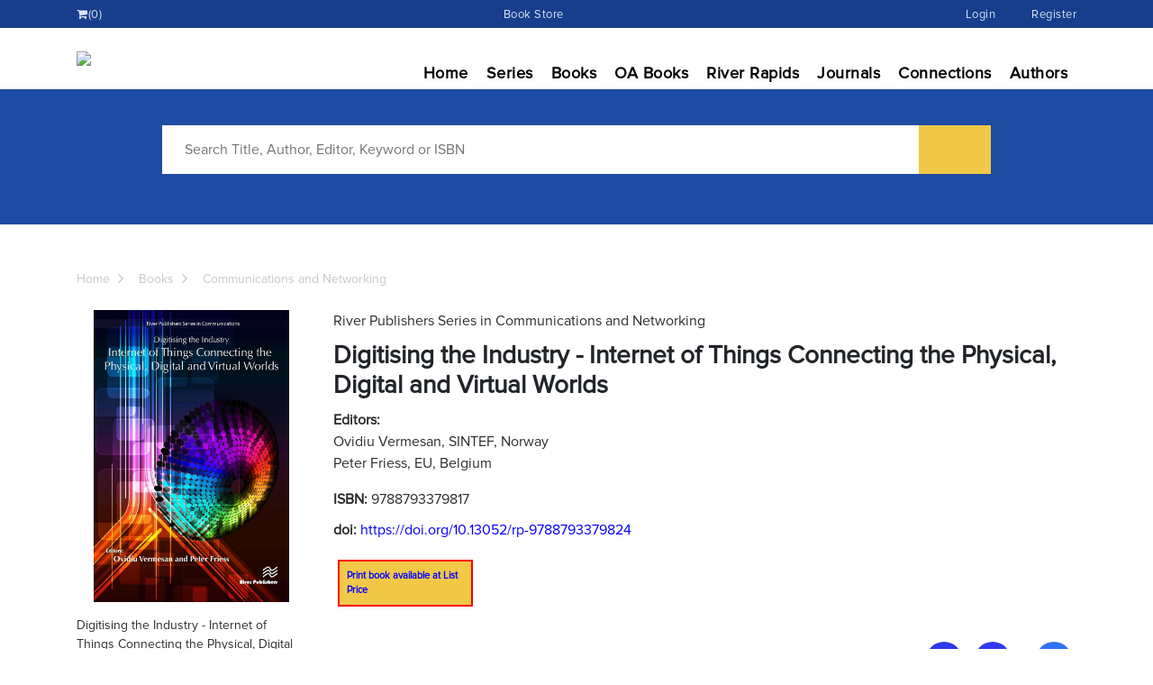

--- FILE ---
content_type: text/html; charset=UTF-8
request_url: https://www.riverpublishers.com/research_article_details.php?book_id=396&cid=5
body_size: 6718
content:
<!DOCTYPE html>
<html lang="en">
<head>
<!-- Required meta tags -->
<meta charset="utf-8">
<meta name="viewport" content="width=device-width, initial-scale=1, shrink-to-fit=no">

<meta name="title" content="Digitising the Industry - Internet of Things Connecting the Physical, Digital and Virtual Worlds"/>
<meta name="description" content=""/>
<meta name="keywords" content="Internet of Things, cyber-physical systems, artificial intelligence, deep learning, virtualization, wireless networks, nanoelectronics, cyber-physical systems, cloud computing, cognitive systems, privacy, security, trust, art"/>
<meta name="audience" content="all"/>
<meta name="distribution" content="global"/>
<meta property="fb:app_id"               content="1868761226687433" />
<meta property="og:url"                content="https://riverpublishers.com/book_details.php?book_id=396" />
<meta property="og:type"               content="books.book" />
<meta property="og:title"              content="Digitising the Industry - Internet of Things Connecting the Physical, Digital and Virtual Worlds" />
<meta property="og:description"        content="" />
<meta property="og:image"              content="https://riverpublishers.com/admin/books_images/standard_img/TqycenxmnjLf7pkaL7yE.jpg" />
<meta property="books:isbn"         content="9788793379817" /> 
<meta property="books:author"       content="Ovidiu Vermesan and Peter Friess" /> 
<meta name="twitter:card" content="River Publishers" />
<meta name="twitter:site" content="@riverpublishers" />
<meta name="twitter:creator" content="@riverpublishers" />
<meta property="og:url" content="https://riverpublishers.com/book_details.php?book_id=396" />
<meta property="og:title" content="Digitising the Industry - Internet of Things Connecting the Physical, Digital and Virtual Worlds" />
<meta property="og:description" content="" />
<meta property="og:image" content="https://riverpublishers.com/admin/books_images/standard_img/TqycenxmnjLf7pkaL7yE.jpg" />
<!-- Google Scholar -->
<meta name="citation_title" content="Digitising the Industry - Internet of Things Connecting the Physical, Digital and Virtual Worlds" /><meta name="citation_publisher" content="River Publishers" />
<meta name="citation_author" content="John Soldatos" />
<meta name="citation_author" content="Sergio Gusmeroli" />
<meta name="citation_author" content="Pedro Malo" />
<meta name="citation_author" content="Giovanni Di Orio" />
<meta name="citation_isbn" content="9788793379817" /> 
<meta name="citation_isbn" content="9788793379824" /> 
<meta name="citation_pdf_url" content="https://www.riverpublishers.com/pdf/ebook/chapter/RP_9788793379824C5.pdf">
<meta name="citation_publication_date" content="2016" /> 
<meta name="citation_online_date" content="2016" /> 

<meta name="citation_publication_date" content="2016-07-31" /> 
<!-- End Google Scholler -->

<title>Digitising the Industry - Internet of Things Connecting the Physical, Digital and Virtual Worlds </title> 
<link href="font-awesome-4.7.0/css/font-awesome.css" rel="stylesheet">
<link href="css/bootstrap.css" rel="stylesheet">
<link href="css/style.css" rel="stylesheet">
<link href="css/responsive.css" rel="stylesheet">
<link href="css/jquery.fancybox.min.css" rel="stylesheet">

<link rel="shortcut icon" href="images/favicon.png">
<script src="//platform.linkedin.com/in.js" type="text/javascript"> lang: en_US</script>
<script type="text/javascript">

  var _gaq = _gaq || [];
  _gaq.push(['_setAccount', 'UA-28911366-1']);
  _gaq.push(['_trackPageview']);

  (function() {
    var ga = document.createElement('script'); ga.type = 'text/javascript';
ga.async = true;
    ga.src = ('https:' == document.location.protocol ? 'https://ssl' :
'http://www') + '.google-analytics.com/ga.js';
    var s = document.getElementsByTagName('script')[0];
s.parentNode.insertBefore(ga, s);
  })();

</script>
</head>

<body>
<a id="backto-top"><i class="fa fa-caret-up"></i></a>
	<header  class="menumain">
		<!----------Main Menu------------->
					<div class="menutop">	 
				<div class="container">				
				<ul><!--<li><a href="">River e-learning</a></li>
					<li><a href="">River journal</a></li>-->					
					<li><a href="cart.php"><i class="fa fa-shopping-cart" aria-hidden="true"></i><span class="aa-cart-notify">(0)</span></a></li>
					<li class="ml-auto"><a href="book_store_shop.php">Book Store</a></li>
					<!--<li><a href="registration.php">Register</a></li>-->
					<li class="ml-auto"><a href="login.php">Login</a></li>
    <li><a href="registration.php">Register</a></li>					
				</ul>
			</div>
			</div>		<nav class="navbar navbar-expand-lg">
			<div class="container">
				<a class="navbar-brand" href="index.php">
				  	<img src="images/logo.png">
				</a>	
				
				  <button class="navbar-toggler" type="button" data-toggle="collapse" data-target="#navbarSupportedContent" aria-controls="navbarSupportedContent" aria-expanded="false" aria-label="Toggle navigation">
				    <span class="navbar-toggler-icon"></span>
				  </button>

				  <div class="collapse navbar-collapse" id="navbarSupportedContent">
				    <ul class="navbar-nav ml-auto">
				      <li><a href="index.php">Home</a></li>
				      <li><a href="publication.php">Series</a></li>
				      <li><a href="books.php">Books</a></li>
				      <li><a href="open_access_books.php">OA Books</a></li>
					  <li><a href="river_rapids.php">River Rapids</a></li>
				      <li><a href="journals.php">Journals</a></li>
					  <li><a href="connections.php">Connections</a></li>
				     <li><a href="authors.php">Authors</a></li>
						   <!-- <li class="dropdown"><a id="dropdownMenuButton" data-toggle="dropdown" aria-haspopup="true" aria-expanded="false" href="policies.php?pid=5">Policies</a>
							<div class="dropdown-menu" aria-labelledby="dropdownMenuButton">
								<a href="policies.php?pid=5">Consent</a>
								<a href="policies.php?pid=3">Editorial Decision</a>
								<a href="policies.php?pid=6">Open Access Book</a>
								<a href="policies.php?pid=2">Peer Review</a>
								<a href="privacy_policy.php">Privacy</a>
								<a href="policies.php?pid=1">Responsibilities</a>
								<a href="policies.php?pid=4">Unethical Behaviour</a>
							</div>
					   </li>
					  
						</li>-->
				    </ul>				  </div>
			  </div>
		</nav>
	</header>

	<section class="inner-banner bg-blue">
		<div class="innerbanner">
			<!-- <img src="images/banner.png"> -->
		</div>

	        <div class="banner-caption">
            	<div class="container">
            		<form name="" action="search.php">
            		<div class="row justify-content-center">
					
            			<div class="col-md-10 text-center">
							
							<div class="serch-banner mb-3">
							
						
								<!--<select id="normal-select-1" placeholder-text="Search By">
									<option value="1" class="select-dropdown__list-item">Title</option>
									<option value="2" class="select-dropdown__list-item">Author</option>
								</select>-->
								<input type="text" name="key" placeholder="Search Title, Author, Editor, Keyword or ISBN">
								<input type="submit" name="">
							</div>
							
							<!--<button class="adv-search">Advanced Search</button>-->
            			</div>
						
            		</div>
					</form>
            	</div>
	        </div>
        
	</section>

	<section class="sectiongap">
		<div class="container">
				<div class="bredcome mb-4">
				<ul>
					<li><a href="index.php">Home</a></li>
					<li><a href="books.php">Books</a></li>
					<li><a href="research_details.php?book_id=396">Communications and Networking</b></li>
				</ul>
			</div>

			<div class="row">
				<div class="col-md-3">
					<div class="book-show">
						<!--<a class="serch" href=""><i class="fa fa-search-plus"></i></a>-->
						<img src="../admin/books_images/optimize_img/TqycenxmnjLf7pkaL7yE.jpg" alt="Digitising the Industry - Internet of Things Connecting the Physical, Digital and Virtual Worlds">
					</div>
					<div class="mb-3">
						<p>Digitising the Industry - Internet of Things Connecting the Physical, Digital and Virtual Worlds												</p>
					</div>

					<ul class="lefttxt mb-3">
						<li><a href="flyer_pdf/create_flyer.php?id=396" target="_blank"><button class="adv-search btnyello w-100 mb-4">Download Book Flyer</button></a></li>
						<!--<li><a href="JavaScript: void(0)">Table of Content</a></li>
						<li><a href="JavaScript: void(0)">Browse Articles</a></li>-->
						<li><a href="series_contact.php?s=Communications and Networking"><button class="adv-search bg-blue w-100 mb-4">New Book Idea</button></a></li>
					</ul>
					<!--<button class="adv-search bg-blue w-100 mb-4">MATLAB Software</button>
					<button class="adv-search w-100 mb-4">Interview</button>-->
				</div>
				<div class="col-md-9 cms-rightpenal">
					<p>River Publishers Series in Communications and Networking</p>
					<h2>Digitising the Industry - Internet of Things Connecting the Physical, Digital and Virtual Worlds						<span style="font-size:23px">						</span></h2>
					<div class="mb-3 custoright">	
<p> 			
		    <p><b> Editors:<br> </b> Ovidiu Vermesan, SINTEF, Norway<br>Peter Friess, EU, Belgium</p>
				 </p>
					</div>
					<div class="mb-3">
						 <p> <b>ISBN:
			</b>9788793379817 
             </span></p>    <p><b>doi:</b> <a href="https://doi.org/10.13052/rp-9788793379824" target="_blank">https://doi.org/10.13052/rp-9788793379824</a></p>						
					</div>

					<div class="buttons-group mb-4">
						<ul>
							<!--<li><a class="btn-brder btnyello bbtnactiv" href="#0">Print<br> &euro; 98.50</a></li> </b></p>-->
						 <li><a class="btn-brder btnyello bbtnactiv"  href="book_details.php?book_id=396" style="text-decoration:none"><b>Print book available at List Price</b></a></li> 							<!--<li class="d-flex align-items-center "><a class="btn-brder d-flex align-items-center" href="#0"> 
								<span>Articles<br>€ 95.00</span> <button class="ml-3 btndesii"><i class="fa fa-file-pdf-o"></i> PDF</button></a> 
								<span style="
								width: 100px;
								font-size: 13px;
								line-height: 18px;
								margin-left: 15px;
								">Size 110.55 MB 454 Downloads 280 Reads</span>
							</li>-->
						</ul>
					</div>
					<ul class="sochal-boxs mb-4">
						<li><a class="bg-semiblue" target="_blank" href="https://www.facebook.com/share.php?u=https://riverpublishers.com/book_details.php?book_id=396" onclick="javascript:window.open(this.href,'', 'menubar=no,toolbar=no,resizable=yes,scrollbars=yes,height=600,width=600');return false;"><i class="fa fa-facebook"></i></a></li>
						<li><a class="bg-semiblue" target="_blank" href="https://twitter.com/share?text=River Publishers: Digitising the Industry - Internet of Things Connecting the Physical, Digital and Virtual Worlds&url=https://riverpublishers.com/book_details.php?book_id=396" onclick="javascript:window.open(this.href,'', 'menubar=no,toolbar=no,resizable=yes,scrollbars=yes,height=600,width=600');return false;"><i class="fa fa-twitter"></i></a></li>
						<li><script type="IN/Share" data-url="https://www.riverpublishers.com/book_details.php?book_id=396"></script></li>
						<li><a target="_blank" href="https://plus.google.com/share?url=https://riverpublishers.com/book_details.php?book_id=396" onclick="javascript:window.open(this.href,'', 'menubar=no,toolbar=no,resizable=yes,scrollbars=yes,height=600,width=600');return false;"><i class="fa fa-google-plus"></i></a></li>
					</ul>

					<hr class="cltom-hr mb-4">

					<ul class="nav nav-tabs tab-csdesign" id="myTab" role="tablist">
						<li class="nav-item" role="presentation">
						  <button class="nav-link" id="Description-tab" data-toggle="tab" data-target="#Description" type="button" role="tab" aria-controls="Description" aria-selected="true">Description</button>
						</li>
						<li class="nav-item" role="presentation">
						  <button class="nav-link" id="Keywords-tab" data-toggle="tab" data-target="#Keywords" type="button" role="tab" aria-controls="Keywords" aria-selected="false">Keywords</button>
						</li>
						
												<li class="nav-item" role="presentation">
						  <button class="nav-link active" id="Table-of-Content-tab" data-toggle="tab" data-target="#Table-of-Content" type="button" role="tab" aria-controls="Table of Content" aria-selected="false">Article</button>
						</li>					  </ul>
					  
					  <div class="tab-content book-spa-details-tabs" id="myTabContent">
						<div class="tab-pane fade" id="Description" role="tabpanel" aria-labelledby="Description-tab">
						
							<div style="text-align:justify">This book provides an overview of the current Internet of Things (IoT) landscape, ranging from the research, innovation and development priorities to enabling technologies in a global context. 
<br><br>

A successful deployment of IoT technologies requires integration on all layers, be it cognitive and semantic aspects, middleware components, services, edge devices/machines and infrastructures. 
<br><br>
It is intended to be a standalone book in a series that covers the Internet of Things activities of the IERC - Internet of Things European Research Cluster from research to technological innovation, validation and deployment. <br><br>

The book builds on the ideas put forward by the European Research Cluster and the IoT European Platform Initiative (IoT-EPI) and presents global views and state of the art results on the challenges facing the research, innovation, development and deployment of IoT in the next years. <br><br>

The IoT is bridging the physical world with virtual world and requires sound information processing capabilities for the "digital shadows" of these real things. The research and innovation in nanoelectronics, semiconductor, sensors/actuators, communication, analytics technologies, cyber-physical systems, software, swarm intelligent and deep learning systems are essential for the successful deployment of IoT applications. The emergence of IoT platforms with multiple functionalities enables rapid development and lower costs by offering standardised components that can be shared across multiple solutions in many industry verticals. 
<br><br>
The IoT applications will gradually move from vertical, single purpose solutions to multi-purpose and collaborative applications interacting across industry verticals, organisations and people, being one of the essential paradigms of the digital economy. Many of those applications still have to be identified and involvement of end-users including the creative sector in this innovation is crucial. 
<br><br>
The IoT applications and deployments as integrated building blocks of the new digital economy are part of the accompanying IoT policy framework to address issues of horizontal nature and common interest (i.e. privacy, end-to-end security, user acceptance, societal, ethical aspects and legal issues) for providing trusted IoT solutions in a coordinated and consolidated manner across the IoT activities and pilots. <br><br>

In this, context IoT ecosystems offer solutions beyond a platform and solve important technical challenges in the different verticals and across verticals. These IoT technology ecosystems are instrumental for the deployment of large pilots and can easily be connected to or build upon the core IoT solutions for different applications in order to expand the system of use and allow new and even unanticipated IoT end uses.
<br><br>
Technical topics discussed in the book include:  <br>                   
<ul><li>Introduction</li>
<li>Digitising industry and IoT as key enabler in the new era of Digital Economy</li>
<li>IoT Strategic Research and Innovation Agenda </li>
<li>IoT in the digital industrial context: Digital Single Market</li>
<li>Integration of heterogeneous systems and bridging the virtual, digital and physical worlds</li>
<li>Federated IoT platforms and interoperability</li>
<li>Evolution from intelligent devices to connected systems of systems by adding new layers of cognitive behaviour, artificial intelligence and user interfaces. </li>
<li>Innovation through IoT ecosystems</li>
<li>Trust-based IoT end-to-end security, privacy framework </li>
<li>User acceptance, societal, ethical aspects and legal issues</li>
<li>Internet of Things Applications</li></ul>
</div>
						</div>
						<div class="tab-pane fade" id="Keywords" role="tabpanel" aria-labelledby="Keywords-tab">
							
							Internet of Things, cyber-physical systems, artificial intelligence, deep learning, virtualization, wireless networks, nanoelectronics, cyber-physical systems, cloud computing, cognitive systems, privacy, security, trust, art						</div>
						<div class="tab-pane fade" id="Interview" role="tabpanel" aria-labelledby="Interview-tab">
							<div class="row">
								<div class="col-md-12">
									
									   
       
								</div>
								
							</div>
						</div>
						<div class="tab-pane fade show active" id="Table-of-Content" role="tabpanel" aria-labelledby="Table-of-Content-tab">
													<div class="row align-items-end mb-3">
						<div class="col-md-8"><p><b>Chapter 5:   <a href="research_article_details.php?book_id=396&cid=5" style="text-decoration:none;"><font color="#00688B"><b>Internet of Things Applications in Future Manufacturing</b></font></a><br><i>by John Soldatos, Sergio Gusmeroli, Pedro Malo and Giovanni Di Orio </i></p></div>
						<div class="col-md-3">
							<div class="d-flex align-items-center"><a class="d-flex align-items-center" href="downloadchapter.php?file=RP_9788793379824C5.pdf" target="_blank" style="text-decoration:none;"><button class="btndesii"><i class="fa fa-file-pdf-o"></i> PDF</button></a>
							   <span class="text-inportant"> <br>3227 <i class="fa fa-download" aria-hidden="true"></i></span>
						   </div>
						</div>
						
					</div>
										
						</div>
					  </div>
					
				</div>
			</div>
		</div>
	</section>
	
	

	<footer class="footer-main pb-0">
		<div class="container">
			<div class="row mb-4">
				<div class="col-md-2">
					<ul>
						<li><a href="index.php">Home</a></li>
						<li><a href="aboutus.php">About Us</a></li>
						<li><a href="whoweare.php">Who We Are</a></li>
						<li><a href="contactus.php">Contact Us</a></li>
					</ul>
				</div>
				<div class="col-md-3">
					<ul>
						<li><a href="authors.php">Authors</a></li>
						<li><a href="become_author.php">Become an Author</a></li>
						<li><a href="open_access_statement.php">Open Access Books Statement</a></li>
						<li><a href="news_details.php">News And Events</a></li>
					</ul>
				</div>
				<div class="col-md-4">
					<ul>
						<li><a href="publication_ethics.php">Ethical Standards & Publishing Responsibilities</a></li>
						<!--<li><a href="#0">How to Order</a></li>-->
						<li><a href="policies.php?pid=1">Policies</a></li>
						<li><a href="privacy_policy.php">Privacy Policy</a></li>
						<!--<li><a href="newsletters.php">Newsletters</a></li>-->
					</ul>
				</div>
				<div class="col-md-3 follow-main">
					<p>Follow</p>
					<ul class="sochal-list mb-4">
						<li><a href="https://www.linkedin.com/company/river-publishers/mycompany/" target="_blank"><i class="fa fa-linkedin"></i></a></li>
						<li><a href="https://twitter.com/PublishersRiver" target="_blank"><i class="fa fa-twitter"></i></a></li>
						<li><a href="https://www.facebook.com/publishers.river" target="_blank"><i class="fa fa-facebook"></i></a></li>
						<li><a href="https://www.youtube.com/@riverpublishers" target="_blank"><i class="fa fa-youtube-play"></i></a></li>
						
					</ul>

				</div>
			</div>
			<div class="text-center copy-right">
				<p>Copyright © 2026 River Publishers</p>
				<!--<a class="feedback-button" href="#0">Feedback</a>-->
			</div>		</div>
	</footer>

	
	

	<!-- ========================JavaScript========================== -->
	<script src="js/jquery.min.js" ></script>
	<script src="js/popper.min.js"></script>
	<script src="js/bootstrap.min.js"></script>
	<script src="js/custom.js"></script>
	<script src="js/jquery.fancybox.min.js"></script>
	<script src="js/owl.carousel.js"></script>


	<script>
		AOS.init({
		  duration: 2000
		});
	</script>
	
	  <script>
      
        document.addEventListener("DOMContentLoaded", createSelect, false);
		function createSelect() {
			var select = document.getElementsByTagName("select"),
				liElement,
				ulElement,
				optionValue,
				iElement,
				optionText,
				selectDropdown,
				elementParentSpan;

			for (var select_i = 0, len = select.length; select_i < len; select_i++) {
				//console.log('selects init');

				select[select_i].style.display = "none";
				wrapElement(
					document.getElementById(select[select_i].id),
					document.createElement("div"),
					select_i,
					select[select_i].getAttribute("placeholder-text")
				);

				for (var i = 0; i < select[select_i].options.length; i++) {
					liElement = document.createElement("li");
					optionValue = select[select_i].options[i].value;
					optionText = document.createTextNode(select[select_i].options[i].text);
					liElement.className = "select-dropdown__list-item";
					liElement.setAttribute("data-value", optionValue);
					liElement.appendChild(optionText);
					ulElement.appendChild(liElement);

					liElement.addEventListener(
						"click",
						function () {
							displyUl(this);
						},
						false
					);
				}
			}
			function wrapElement(el, wrapper, i, placeholder) {
				el.parentNode.insertBefore(wrapper, el);
				wrapper.appendChild(el);

				document.addEventListener("click", function (e) {
					let clickInside = wrapper.contains(e.target);
					if (!clickInside) {
						let menu = wrapper.getElementsByClassName("select-dropdown__list");
						menu[0].classList.remove("active");
					}
				});

				var buttonElement = document.createElement("button"),
					spanElement = document.createElement("span"),
					spanText = document.createTextNode(placeholder);
				iElement = document.createElement("i");
				ulElement = document.createElement("ul");

				wrapper.className = "select-dropdown select-dropdown--" + i;
				buttonElement.className =
					"select-dropdown__button select-dropdown__button--" + i;
				buttonElement.setAttribute("data-value", "");
				buttonElement.setAttribute("type", "button");
				spanElement.className = "select-dropdown select-dropdown--" + i;
				iElement.className = "fa fa-caret-down";
				ulElement.className = "select-dropdown__list select-dropdown__list--" + i;
				ulElement.id = "select-dropdown__list-" + i;

				wrapper.appendChild(buttonElement);
				spanElement.appendChild(spanText);
				buttonElement.appendChild(spanElement);
				buttonElement.appendChild(iElement);
				wrapper.appendChild(ulElement);
			}

			function displyUl(element) {
				if (element.tagName == "BUTTON") {
					selectDropdown = element.parentNode.getElementsByTagName("ul");
					//var labelWrapper = document.getElementsByClassName('js-label-wrapper');
					for (var i = 0, len = selectDropdown.length; i < len; i++) {
						selectDropdown[i].classList.toggle("active");
						//var parentNode = $(selectDropdown[i]).closest('.js-label-wrapper');
						//parentNode[0].classList.toggle("active");
					}
				} else if (element.tagName == "LI") {
					var selectId = element.parentNode.parentNode.getElementsByTagName(
						"select"
					)[0];
					selectElement(selectId.id, element.getAttribute("data-value"));
					elementParentSpan = element.parentNode.parentNode.getElementsByTagName(
						"span"
					);
					element.parentNode.classList.toggle("active");
					elementParentSpan[0].textContent = element.textContent;
					elementParentSpan[0].parentNode.setAttribute(
						"data-value",
						element.getAttribute("data-value")
					);
				}
			}
			function selectElement(id, valueToSelect) {
				var element = document.getElementById(id);
				element.value = valueToSelect;
				element.setAttribute("selected", "selected");
			}
			var buttonSelect = document.getElementsByClassName("select-dropdown__button");
			for (var i = 0, len = buttonSelect.length; i < len; i++) {
				buttonSelect[i].addEventListener(
					"click",
					function (e) {
						e.preventDefault();
						displyUl(this);
					},
					false
				);
			}
		}


       
    </script>

</body>
</html>